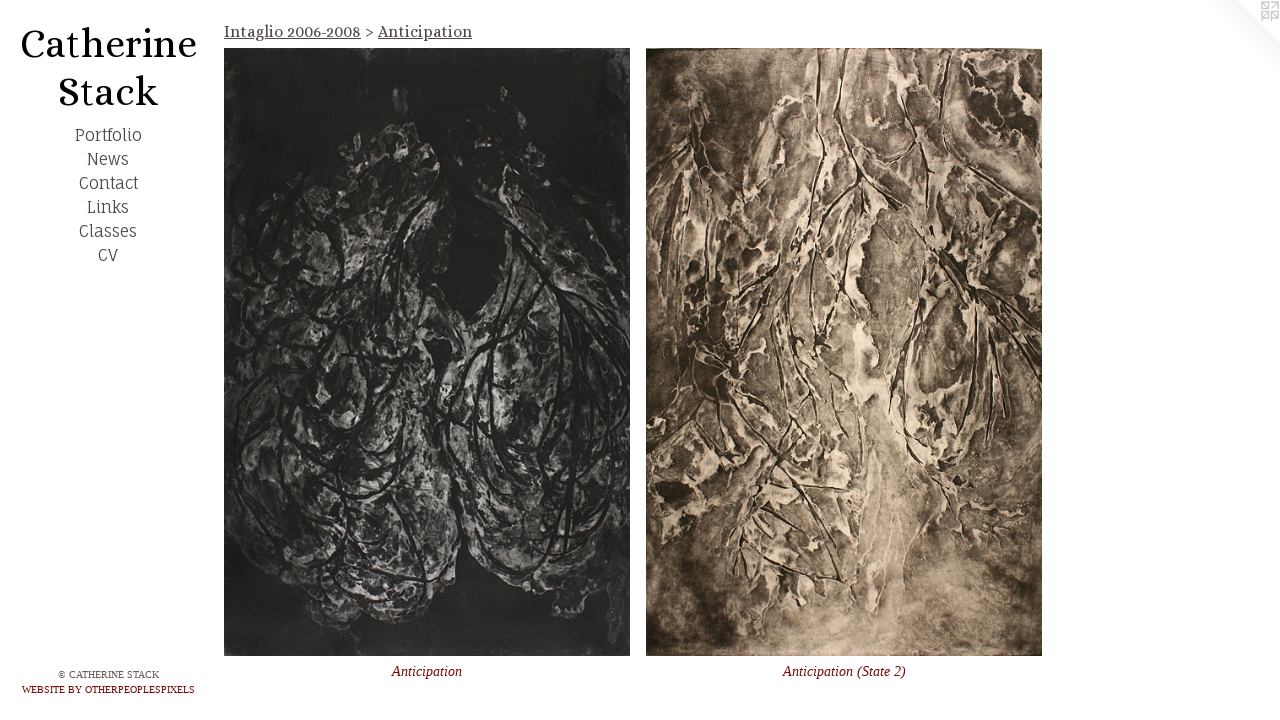

--- FILE ---
content_type: text/html;charset=utf-8
request_url: https://catherinestack.com/section/354822-Anticipation.html
body_size: 3425
content:
<!doctype html><html class="no-js p-section mobile-title-align--center has-mobile-menu-icon--left l-editorial mobile-menu-align--center p-gallery "><head><meta charset="utf-8" /><meta content="IE=edge" http-equiv="X-UA-Compatible" /><meta http-equiv="X-OPP-Site-Id" content="12416" /><meta http-equiv="X-OPP-Revision" content="1359" /><meta http-equiv="X-OPP-Locke-Environment" content="production" /><meta http-equiv="X-OPP-Locke-Release" content="v0.0.141" /><title>Catherine Stack</title><link rel="canonical" href="https://catherinestack.com/section/354822-Anticipation.html" /><meta content="website" property="og:type" /><meta property="og:url" content="https://catherinestack.com/section/354822-Anticipation.html" /><meta property="og:title" content="Anticipation" /><meta content="width=device-width, initial-scale=1" name="viewport" /><link type="text/css" rel="stylesheet" href="//cdnjs.cloudflare.com/ajax/libs/normalize/3.0.2/normalize.min.css" /><link type="text/css" rel="stylesheet" media="only all" href="//maxcdn.bootstrapcdn.com/font-awesome/4.3.0/css/font-awesome.min.css" /><link type="text/css" rel="stylesheet" media="not all and (min-device-width: 600px) and (min-device-height: 600px)" href="/release/locke/production/v0.0.141/css/small.css" /><link type="text/css" rel="stylesheet" media="only all and (min-device-width: 600px) and (min-device-height: 600px)" href="/release/locke/production/v0.0.141/css/large-editorial.css" /><link type="text/css" rel="stylesheet" media="not all and (min-device-width: 600px) and (min-device-height: 600px)" href="/r17630530260000001359/css/small-site.css" /><link type="text/css" rel="stylesheet" media="only all and (min-device-width: 600px) and (min-device-height: 600px)" href="/r17630530260000001359/css/large-site.css" /><link type="text/css" rel="stylesheet" media="only all and (min-device-width: 600px) and (min-device-height: 600px)" href="//fonts.googleapis.com/css?family=Fauna+One" /><link type="text/css" rel="stylesheet" media="only all and (min-device-width: 600px) and (min-device-height: 600px)" href="//fonts.googleapis.com/css?family=Alice:400" /><link type="text/css" rel="stylesheet" media="not all and (min-device-width: 600px) and (min-device-height: 600px)" href="//fonts.googleapis.com/css?family=Fauna+One&amp;text=MENUHomePrtfliwsCnacLkV" /><link type="text/css" rel="stylesheet" media="not all and (min-device-width: 600px) and (min-device-height: 600px)" href="//fonts.googleapis.com/css?family=Alice:400&amp;text=Catherin%20Sck" /><script>window.OPP = window.OPP || {};
OPP.modernMQ = 'only all';
OPP.smallMQ = 'not all and (min-device-width: 600px) and (min-device-height: 600px)';
OPP.largeMQ = 'only all and (min-device-width: 600px) and (min-device-height: 600px)';
OPP.downURI = '/x/4/1/6/12416/.down';
OPP.gracePeriodURI = '/x/4/1/6/12416/.grace_period';
OPP.imgL = function (img) {
  !window.lazySizes && img.onerror();
};
OPP.imgE = function (img) {
  img.onerror = img.onload = null;
  img.src = img.getAttribute('data-src');
  //img.srcset = img.getAttribute('data-srcset');
};</script><script src="/release/locke/production/v0.0.141/js/modernizr.js"></script><script src="/release/locke/production/v0.0.141/js/masonry.js"></script><script src="/release/locke/production/v0.0.141/js/respimage.js"></script><script src="/release/locke/production/v0.0.141/js/ls.aspectratio.js"></script><script src="/release/locke/production/v0.0.141/js/lazysizes.js"></script><script src="/release/locke/production/v0.0.141/js/large.js"></script><script>if (!Modernizr.mq('only all')) { document.write('<link type="text/css" rel="stylesheet" href="/release/locke/production/v0.0.141/css/minimal.css">') }</script><meta name="google-site-verification" content="wLnePfQru+dUsavVfazTT8mUlyDpntg/1ITJ1V4RvoQ=" /><script>(function(i,s,o,g,r,a,m){i['GoogleAnalyticsObject']=r;i[r]=i[r]||function(){
(i[r].q=i[r].q||[]).push(arguments)},i[r].l=1*new Date();a=s.createElement(o),
m=s.getElementsByTagName(o)[0];a.async=1;a.src=g;m.parentNode.insertBefore(a,m)
})(window,document,'script','//www.google-analytics.com/analytics.js','ga');
ga('create', 'UA-9412211-1', 'auto');
ga('send', 'pageview');</script></head><body><header id="header"><a class=" site-title" href="/home.html"><span class=" site-title-text u-break-word">Catherine Stack</span><div class=" site-title-media"></div></a><a id="mobile-menu-icon" class="mobile-menu-icon hidden--no-js hidden--large"><svg viewBox="0 0 21 17" width="21" height="17" fill="currentColor"><rect x="0" y="0" width="21" height="3" rx="0"></rect><rect x="0" y="7" width="21" height="3" rx="0"></rect><rect x="0" y="14" width="21" height="3" rx="0"></rect></svg></a></header><nav class=" hidden--large"><ul class=" site-nav"><li class="nav-item nav-home "><a class="nav-link " href="/home.html">Home</a></li><li class="nav-item expanded nav-museum "><a class="nav-link " href="/section/92620.html">Portfolio</a><ul><li class="nav-gallery nav-item expanded "><a class="nav-link " href="/section/540910-Fellowship.html">Fellowship</a></li><li class="nav-gallery nav-item expanded "><a class="nav-link " href="/section/525452-Running%20Stitch.html">Running Stitch</a></li><li class="nav-item expanded nav-museum "><a class="nav-link " href="/section/407608-Keepsakes.html">Keepsakes</a><ul><li class="nav-gallery nav-item "><a class="nav-link " href="/section/425666-Garland.html">Garland</a></li><li class="nav-gallery nav-item "><a class="nav-link " href="/section/440841-Copper%20Garland.html">Copper Garland</a></li><li class="nav-gallery nav-item "><a class="nav-link " href="/section/375253-Pineapple%20Honeycomb.html">Pineapple Honeycomb</a></li><li class="nav-gallery nav-item "><a class="nav-link " href="/section/4076080000000.html">More Keepsakes</a></li></ul></li><li class="nav-gallery nav-item expanded "><a class="nav-link " href="/section/499140-Natural%20Inks.html">Natural Inks</a></li><li class="nav-item expanded nav-museum "><a class="nav-link " href="/section/483443-Paper%20Sculptures%20.html">Paper Sculptures </a><ul><li class="nav-gallery nav-item "><a class="nav-link " href="/section/480121-Bewildered.html">Bewildered</a></li><li class="nav-gallery nav-item "><a class="nav-link " href="/section/483442-Spider.html">Spider</a></li><li class="nav-gallery nav-item "><a class="nav-link " href="/section/480122-Embrace.html">Embrace</a></li><li class="nav-gallery nav-item "><a class="nav-link " href="/section/480123-Sclrapp%20Flyapp.html">Sclrapp Flyapp</a></li><li class="nav-gallery nav-item "><a class="nav-link " href="/section/92886-Something%20Was%20There.html">Something Was There</a></li><li class="nav-gallery nav-item "><a class="nav-link " href="/section/92883-Soft%20Spot.html">Soft Spot</a></li><li class="nav-gallery nav-item "><a class="nav-link " href="/section/92887-In%20My%20House.html">In My House</a></li><li class="nav-gallery nav-item "><a class="nav-link " href="/section/92884-Be%20Still.html">Be Still</a></li><li class="nav-gallery nav-item "><a class="nav-link " href="/section/4834430000000.html">More Paper Sculptures </a></li></ul></li><li class="nav-gallery nav-item expanded "><a class="nav-link " href="/section/483438-Security%20Series.html">Security Series</a></li><li class="nav-gallery nav-item expanded "><a class="nav-link " href="/section/354819-Intaglio%202009-2013.html">Intaglio 2009-2013</a></li><li class="nav-item expanded nav-museum "><a class="nav-link " href="/section/92797-Intaglio%202006-2008.html">Intaglio 2006-2008</a><ul><li class="nav-gallery nav-item expanded "><a class="nav-link " href="/section/92885-Center.html">Center</a></li><li class="nav-gallery nav-item expanded "><a class="selected nav-link " href="/section/354822-Anticipation.html">Anticipation</a></li><li class="nav-gallery nav-item expanded "><a class="nav-link " href="/section/354821-Brea%28d%29th.html">Brea(d)th</a></li><li class="nav-item expanded nav-museum "><a class="nav-link " href="/section/407609-Many%20Months.html">Many Months</a><ul><li class="nav-gallery nav-item "><a class="nav-link " href="/section/92802-March%20Series.html">March Series</a></li><li class="nav-gallery nav-item "><a class="nav-link " href="/section/4076090000000.html">More Many Months</a></li></ul></li><li class="nav-gallery nav-item expanded "><a class="nav-link " href="/section/927970000000.html">More Intaglio 2006-2008</a></li></ul></li><li class="nav-gallery nav-item expanded "><a class="nav-link " href="/section/95636-Lithographs.html">Lithographs</a></li><li class="nav-gallery nav-item expanded "><a class="nav-link " href="/section/407607-Collaborations.html">Collaborations</a></li><li class="nav-gallery nav-item expanded "><a class="nav-link " href="/artwork/1034168-Virginia.html">Silkscreen</a></li><li class="nav-item expanded nav-museum "><a class="nav-link " href="/section/303537-Drawings.html">Drawings</a><ul><li class="nav-gallery nav-item "><a class="nav-link " href="/section/482080-Animal%20Drawings.html">Animal Drawings</a></li><li class="nav-gallery nav-item "><a class="nav-link " href="/section/407606-Still%20Life.html">Still Life</a></li><li class="nav-gallery nav-item "><a class="nav-link " href="/section/3035370000000.html">More Drawings</a></li></ul></li><li class="nav-item expanded nav-museum "><a class="nav-link " href="/section/391477-Embroidery.html">Embroidery</a><ul><li class="nav-gallery nav-item "><a class="nav-link " href="/section/391478-Bug%20Box.html">Bug Box</a></li><li class="nav-gallery nav-item "><a class="nav-link " href="/section/3914770000000.html">More Embroidery</a></li></ul></li><li class="nav-gallery nav-item expanded "><a class="nav-link " href="/section/431418-Jewelry.html">Jewelry</a></li><li class="nav-gallery nav-item expanded "><a class="nav-link " href="/section/92810-Exhibitions.html">Exhibitions</a></li></ul></li><li class="nav-news nav-item "><a class="nav-link " href="/news.html">News</a></li><li class="nav-item nav-contact "><a class="nav-link " href="/contact.html">Contact</a></li><li class="nav-links nav-item "><a class="nav-link " href="/links.html">Links</a></li><li class="nav-flex1 nav-item "><a class="nav-link " href="/page/1-Classes.html">Classes</a></li><li class="nav-item nav-pdf1 "><a target="_blank" class="nav-link " href="//img-cache.oppcdn.com/fixed/12416/assets/pSQ1r3cROFoW2Yts.pdf">CV</a></li></ul></nav><div class=" content"><nav class=" hidden--small" id="nav"><header><a class=" site-title" href="/home.html"><span class=" site-title-text u-break-word">Catherine Stack</span><div class=" site-title-media"></div></a></header><ul class=" site-nav"><li class="nav-item nav-home "><a class="nav-link " href="/home.html">Home</a></li><li class="nav-item expanded nav-museum "><a class="nav-link " href="/section/92620.html">Portfolio</a><ul><li class="nav-gallery nav-item expanded "><a class="nav-link " href="/section/540910-Fellowship.html">Fellowship</a></li><li class="nav-gallery nav-item expanded "><a class="nav-link " href="/section/525452-Running%20Stitch.html">Running Stitch</a></li><li class="nav-item expanded nav-museum "><a class="nav-link " href="/section/407608-Keepsakes.html">Keepsakes</a><ul><li class="nav-gallery nav-item "><a class="nav-link " href="/section/425666-Garland.html">Garland</a></li><li class="nav-gallery nav-item "><a class="nav-link " href="/section/440841-Copper%20Garland.html">Copper Garland</a></li><li class="nav-gallery nav-item "><a class="nav-link " href="/section/375253-Pineapple%20Honeycomb.html">Pineapple Honeycomb</a></li><li class="nav-gallery nav-item "><a class="nav-link " href="/section/4076080000000.html">More Keepsakes</a></li></ul></li><li class="nav-gallery nav-item expanded "><a class="nav-link " href="/section/499140-Natural%20Inks.html">Natural Inks</a></li><li class="nav-item expanded nav-museum "><a class="nav-link " href="/section/483443-Paper%20Sculptures%20.html">Paper Sculptures </a><ul><li class="nav-gallery nav-item "><a class="nav-link " href="/section/480121-Bewildered.html">Bewildered</a></li><li class="nav-gallery nav-item "><a class="nav-link " href="/section/483442-Spider.html">Spider</a></li><li class="nav-gallery nav-item "><a class="nav-link " href="/section/480122-Embrace.html">Embrace</a></li><li class="nav-gallery nav-item "><a class="nav-link " href="/section/480123-Sclrapp%20Flyapp.html">Sclrapp Flyapp</a></li><li class="nav-gallery nav-item "><a class="nav-link " href="/section/92886-Something%20Was%20There.html">Something Was There</a></li><li class="nav-gallery nav-item "><a class="nav-link " href="/section/92883-Soft%20Spot.html">Soft Spot</a></li><li class="nav-gallery nav-item "><a class="nav-link " href="/section/92887-In%20My%20House.html">In My House</a></li><li class="nav-gallery nav-item "><a class="nav-link " href="/section/92884-Be%20Still.html">Be Still</a></li><li class="nav-gallery nav-item "><a class="nav-link " href="/section/4834430000000.html">More Paper Sculptures </a></li></ul></li><li class="nav-gallery nav-item expanded "><a class="nav-link " href="/section/483438-Security%20Series.html">Security Series</a></li><li class="nav-gallery nav-item expanded "><a class="nav-link " href="/section/354819-Intaglio%202009-2013.html">Intaglio 2009-2013</a></li><li class="nav-item expanded nav-museum "><a class="nav-link " href="/section/92797-Intaglio%202006-2008.html">Intaglio 2006-2008</a><ul><li class="nav-gallery nav-item expanded "><a class="nav-link " href="/section/92885-Center.html">Center</a></li><li class="nav-gallery nav-item expanded "><a class="selected nav-link " href="/section/354822-Anticipation.html">Anticipation</a></li><li class="nav-gallery nav-item expanded "><a class="nav-link " href="/section/354821-Brea%28d%29th.html">Brea(d)th</a></li><li class="nav-item expanded nav-museum "><a class="nav-link " href="/section/407609-Many%20Months.html">Many Months</a><ul><li class="nav-gallery nav-item "><a class="nav-link " href="/section/92802-March%20Series.html">March Series</a></li><li class="nav-gallery nav-item "><a class="nav-link " href="/section/4076090000000.html">More Many Months</a></li></ul></li><li class="nav-gallery nav-item expanded "><a class="nav-link " href="/section/927970000000.html">More Intaglio 2006-2008</a></li></ul></li><li class="nav-gallery nav-item expanded "><a class="nav-link " href="/section/95636-Lithographs.html">Lithographs</a></li><li class="nav-gallery nav-item expanded "><a class="nav-link " href="/section/407607-Collaborations.html">Collaborations</a></li><li class="nav-gallery nav-item expanded "><a class="nav-link " href="/artwork/1034168-Virginia.html">Silkscreen</a></li><li class="nav-item expanded nav-museum "><a class="nav-link " href="/section/303537-Drawings.html">Drawings</a><ul><li class="nav-gallery nav-item "><a class="nav-link " href="/section/482080-Animal%20Drawings.html">Animal Drawings</a></li><li class="nav-gallery nav-item "><a class="nav-link " href="/section/407606-Still%20Life.html">Still Life</a></li><li class="nav-gallery nav-item "><a class="nav-link " href="/section/3035370000000.html">More Drawings</a></li></ul></li><li class="nav-item expanded nav-museum "><a class="nav-link " href="/section/391477-Embroidery.html">Embroidery</a><ul><li class="nav-gallery nav-item "><a class="nav-link " href="/section/391478-Bug%20Box.html">Bug Box</a></li><li class="nav-gallery nav-item "><a class="nav-link " href="/section/3914770000000.html">More Embroidery</a></li></ul></li><li class="nav-gallery nav-item expanded "><a class="nav-link " href="/section/431418-Jewelry.html">Jewelry</a></li><li class="nav-gallery nav-item expanded "><a class="nav-link " href="/section/92810-Exhibitions.html">Exhibitions</a></li></ul></li><li class="nav-news nav-item "><a class="nav-link " href="/news.html">News</a></li><li class="nav-item nav-contact "><a class="nav-link " href="/contact.html">Contact</a></li><li class="nav-links nav-item "><a class="nav-link " href="/links.html">Links</a></li><li class="nav-flex1 nav-item "><a class="nav-link " href="/page/1-Classes.html">Classes</a></li><li class="nav-item nav-pdf1 "><a target="_blank" class="nav-link " href="//img-cache.oppcdn.com/fixed/12416/assets/pSQ1r3cROFoW2Yts.pdf">CV</a></li></ul><footer><div class=" copyright">© CATHERINE STACK</div><div class=" credit"><a href="http://otherpeoplespixels.com/ref/catherinestack.com" target="_blank">Website by OtherPeoplesPixels</a></div></footer></nav><main id="main"><a class=" logo hidden--small" href="http://otherpeoplespixels.com/ref/catherinestack.com" title="Website by OtherPeoplesPixels" target="_blank"></a><div class=" page"><script src="/release/locke/production/v0.0.141/js/gallery.js"></script><h1 class="section-title title"><a class=" title-segment hidden--small" href="/section/92797-Intaglio%202006-2008.html">Intaglio 2006-2008</a><span class=" title-sep hidden--small"> &gt; </span><span class=" title-segment">Anticipation</span></h1><div class=" previews"><div id="preview-0" class="preview image asset media-and-info"><a class=" media" title="Anticipation" href="/artwork/707075-Anticipation.html"><div class=" preview-image"><img onerror="OPP.imgE(this);" alt="Anticipation" data-srcset="//img-cache.oppcdn.com/img/v1.0/s:12416/t:QkxBTksrVEVYVCtIRVJF/p:12/g:tl/o:2.5/a:50/q:90/1400x720-7Z1fuFx6.jpg/481x720/4120755df112060a375d8398623921da.jpg 481w,
//img-cache.oppcdn.com/img/v1.0/s:12416/t:QkxBTksrVEVYVCtIRVJF/p:12/g:tl/o:2.5/a:50/q:90/984x588-7Z1fuFx6.jpg/393x588/962089e71d35d82ac39a5576097e70d6.jpg 393w,
//img-cache.oppcdn.com/fixed/12416/assets/7Z1fuFx6.jpg 320w" src="data:image/svg+xml;charset=UTF-8,%3Csvg%20xmlns%3D%27http%3A%2F%2Fwww.w3.org%2F2000%2Fsvg%27%20viewbox%3D%270%200%20481%20720%27%20width%3D%27481px%27%20height%3D%27720px%27%3E%3C%2Fsvg%3E" onload="OPP.imgL(this);" data-sizes="auto" class="u-img lazyload hidden--no-js " data-src="//img-cache.oppcdn.com/fixed/12416/assets/7Z1fuFx6.jpg" data-aspectratio="481/720" /><noscript><img class="u-img " alt="Anticipation" src="//img-cache.oppcdn.com/fixed/12416/assets/7Z1fuFx6.jpg" /></noscript></div></a><div class=" info border-color"><div class=" wall-text border-color"><div class=" wt-item wt-title"><a href="/artwork/707075-Anticipation.html">Anticipation</a></div><div class=" wt-item wt-media">Intaglio on Hahnemühle</div><div class=" wt-item wt-dimensions">36" x 24"</div><div class=" wt-item wt-date">2008</div></div></div></div><div id="preview-1" class="preview image asset media-and-info"><a class=" media" title="Anticipation (State 2)" href="/artwork/2605504-Anticipation%20%28State%202%29.html"><div class=" preview-image"><img onerror="OPP.imgE(this);" alt="Anticipation (State 2)" data-srcset="//img-cache.oppcdn.com/img/v1.0/s:12416/t:QkxBTksrVEVYVCtIRVJF/p:12/g:tl/o:2.5/a:50/q:90/1400x720-FOv1DSVtGJ0gwnVR.jpg/469x720/3fe7bf40ba79f000ffaf9e7a149dad64.jpg 469w,
//img-cache.oppcdn.com/img/v1.0/s:12416/t:QkxBTksrVEVYVCtIRVJF/p:12/g:tl/o:2.5/a:50/q:90/984x588-FOv1DSVtGJ0gwnVR.jpg/383x588/cd4fc0ef6b0a1b7c11787a6acac3ec3e.jpg 383w,
//img-cache.oppcdn.com/fixed/12416/assets/FOv1DSVtGJ0gwnVR.jpg 312w" src="data:image/svg+xml;charset=UTF-8,%3Csvg%20xmlns%3D%27http%3A%2F%2Fwww.w3.org%2F2000%2Fsvg%27%20viewbox%3D%270%200%20469%20720%27%20width%3D%27469px%27%20height%3D%27720px%27%3E%3C%2Fsvg%3E" onload="OPP.imgL(this);" data-sizes="auto" class="u-img lazyload hidden--no-js " data-src="//img-cache.oppcdn.com/fixed/12416/assets/FOv1DSVtGJ0gwnVR.jpg" data-aspectratio="469/720" /><noscript><img class="u-img " alt="Anticipation (State 2)" src="//img-cache.oppcdn.com/fixed/12416/assets/FOv1DSVtGJ0gwnVR.jpg" /></noscript></div></a><div class=" info border-color"><div class=" wall-text border-color"><div class=" wt-item wt-title"><a href="/artwork/2605504-Anticipation%20%28State%202%29.html">Anticipation (State 2)</a></div><div class=" wt-item wt-media">Intaglio</div><div class=" wt-item wt-dimensions">36" x 24"</div><div class=" wt-item wt-date">2007</div></div></div></div></div></div></main></div><footer><div class=" copyright">© CATHERINE STACK</div><div class=" credit"><a href="http://otherpeoplespixels.com/ref/catherinestack.com" target="_blank">Website by OtherPeoplesPixels</a></div></footer><div class=" offline"></div><script src="/release/locke/production/v0.0.141/js/small.js"></script><script src="https://otherpeoplespixels.com/static/enable-preview.js"></script></body></html>

--- FILE ---
content_type: text/css;charset=utf-8
request_url: https://catherinestack.com/r17630530260000001359/css/large-site.css
body_size: 486
content:
body {
  background-color: #FFFFFF;
  font-weight: normal;
  font-style: normal;
  font-family: "Georgia", serif;
}

body {
  color: #605c5c;
}

main a {
  color: #760c0a;
}

main a:hover {
  text-decoration: underline;
  color: #a5110e;
}

main a:visited {
  color: #a5110e;
}

.site-title, .mobile-menu-icon {
  color: #000000;
}

.site-nav, .mobile-menu-link, nav:before, nav:after {
  color: #504949;
}

.site-nav a {
  color: #504949;
}

.site-nav a:hover {
  text-decoration: none;
  color: #6b6161;
}

.site-nav a:visited {
  color: #504949;
}

.site-nav a.selected {
  color: #6b6161;
}

.site-nav:hover a.selected {
  color: #504949;
}

footer {
  color: #695959;
}

footer a {
  color: #760c0a;
}

footer a:hover {
  text-decoration: underline;
  color: #a5110e;
}

footer a:visited {
  color: #a5110e;
}

.title, .news-item-title, .flex-page-title {
  color: #504949;
}

.title a {
  color: #504949;
}

.title a:hover {
  text-decoration: none;
  color: #6b6161;
}

.title a:visited {
  color: #504949;
}

.hr, .hr-before:before, .hr-after:after, .hr-before--small:before, .hr-before--large:before, .hr-after--small:after, .hr-after--large:after {
  border-top-color: #c5c3c3;
}

.button {
  background: #760c0a;
  color: #FFFFFF;
}

.social-icon {
  background-color: #605c5c;
  color: #FFFFFF;
}

.welcome-modal {
  background-color: #FFFFFF;
}

.share-button .social-icon {
  color: #605c5c;
}

.site-title {
  font-family: "Alice", sans-serif;
  font-style: normal;
  font-weight: 400;
}

.site-nav {
  font-family: "Fauna One", sans-serif;
  font-style: normal;
  font-weight: 400;
}

.section-title, .parent-title, .news-item-title, .link-name, .preview-placeholder, .preview-image, .flex-page-title {
  font-family: "Alice", sans-serif;
  font-style: normal;
  font-weight: 400;
}

body {
  font-size: 14px;
}

.site-title {
  font-size: 40px;
}

.site-nav {
  font-size: 16px;
}

.title, .news-item-title, .link-name, .flex-page-title {
  font-size: 16px;
}

.border-color {
  border-color: hsla(0, 2.1276596%, 36.862743%, 0.2);
}

.p-artwork .page-nav a {
  color: #605c5c;
}

.p-artwork .page-nav a:hover {
  text-decoration: none;
  color: #605c5c;
}

.p-artwork .page-nav a:visited {
  color: #605c5c;
}

.wordy {
  text-align: left;
}

--- FILE ---
content_type: text/css;charset=utf-8
request_url: https://catherinestack.com/r17630530260000001359/css/small-site.css
body_size: 355
content:
body {
  background-color: #FFFFFF;
  font-weight: normal;
  font-style: normal;
  font-family: "Georgia", serif;
}

body {
  color: #605c5c;
}

main a {
  color: #760c0a;
}

main a:hover {
  text-decoration: underline;
  color: #a5110e;
}

main a:visited {
  color: #a5110e;
}

.site-title, .mobile-menu-icon {
  color: #000000;
}

.site-nav, .mobile-menu-link, nav:before, nav:after {
  color: #504949;
}

.site-nav a {
  color: #504949;
}

.site-nav a:hover {
  text-decoration: none;
  color: #6b6161;
}

.site-nav a:visited {
  color: #504949;
}

.site-nav a.selected {
  color: #6b6161;
}

.site-nav:hover a.selected {
  color: #504949;
}

footer {
  color: #695959;
}

footer a {
  color: #760c0a;
}

footer a:hover {
  text-decoration: underline;
  color: #a5110e;
}

footer a:visited {
  color: #a5110e;
}

.title, .news-item-title, .flex-page-title {
  color: #504949;
}

.title a {
  color: #504949;
}

.title a:hover {
  text-decoration: none;
  color: #6b6161;
}

.title a:visited {
  color: #504949;
}

.hr, .hr-before:before, .hr-after:after, .hr-before--small:before, .hr-before--large:before, .hr-after--small:after, .hr-after--large:after {
  border-top-color: #c5c3c3;
}

.button {
  background: #760c0a;
  color: #FFFFFF;
}

.social-icon {
  background-color: #605c5c;
  color: #FFFFFF;
}

.welcome-modal {
  background-color: #FFFFFF;
}

.site-title {
  font-family: "Alice", sans-serif;
  font-style: normal;
  font-weight: 400;
}

nav {
  font-family: "Fauna One", sans-serif;
  font-style: normal;
  font-weight: 400;
}

.wordy {
  text-align: left;
}

.site-title {
  font-size: 2.1875rem;
}

footer .credit a {
  color: #605c5c;
}

--- FILE ---
content_type: text/css; charset=utf-8
request_url: https://fonts.googleapis.com/css?family=Fauna+One&text=MENUHomePrtfliwsCnacLkV
body_size: -445
content:
@font-face {
  font-family: 'Fauna One';
  font-style: normal;
  font-weight: 400;
  src: url(https://fonts.gstatic.com/l/font?kit=wlpzgwTPBVpjpCuwkuEx3ExNYChkHLAQlPwKMfr6VipD5vrnFgbVe-jx2i2u&skey=3137b8e8ee7f1c9e&v=v16) format('woff2');
}


--- FILE ---
content_type: text/css; charset=utf-8
request_url: https://fonts.googleapis.com/css?family=Alice:400&text=Catherin%20Sck
body_size: -470
content:
@font-face {
  font-family: 'Alice';
  font-style: normal;
  font-weight: 400;
  src: url(https://fonts.gstatic.com/l/font?kit=OpNCnoEEmtHa6FcMpAnchhh5fl6RqiW4XEgrM0jQ&skey=8a351bda90f672d8&v=v21) format('woff2');
}


--- FILE ---
content_type: text/plain
request_url: https://www.google-analytics.com/j/collect?v=1&_v=j102&a=1384768078&t=pageview&_s=1&dl=https%3A%2F%2Fcatherinestack.com%2Fsection%2F354822-Anticipation.html&ul=en-us%40posix&dt=Catherine%20Stack&sr=1280x720&vp=1280x720&_u=IEBAAEABAAAAACAAI~&jid=831099952&gjid=1800340496&cid=116155651.1763807714&tid=UA-9412211-1&_gid=1933473007.1763807714&_r=1&_slc=1&z=184724905
body_size: -452
content:
2,cG-X8N8FNLCN7